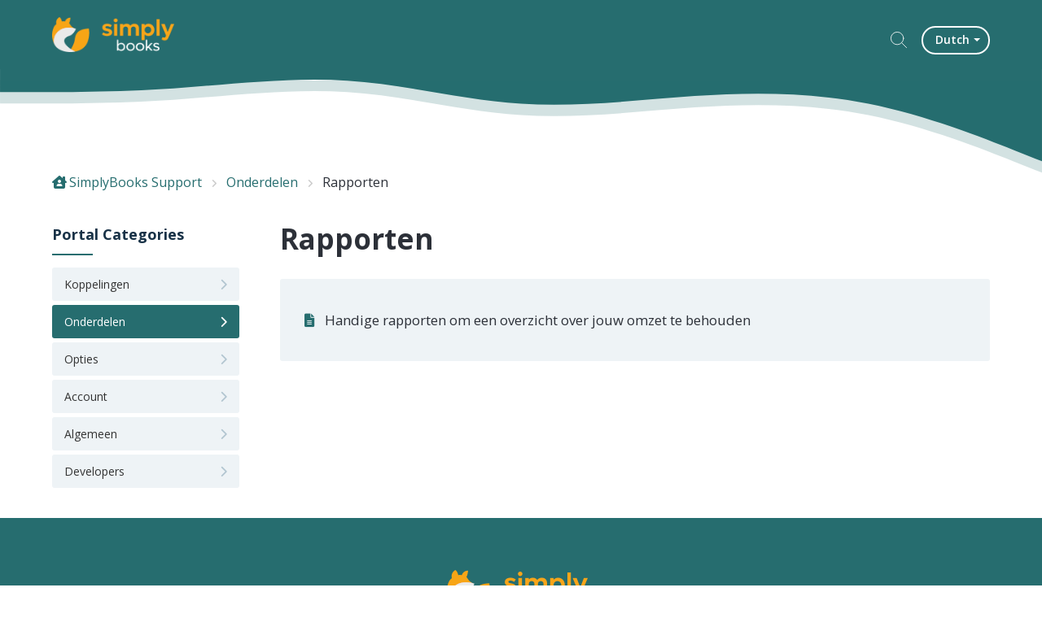

--- FILE ---
content_type: text/html; charset=utf-8
request_url: https://support.simplybooks.be/nl/support/solutions/folders/101000249358
body_size: 7040
content:
<!DOCTYPE html>
       
        <!--[if lt IE 7]><html class="no-js ie6 dew-dsm-theme " lang="nl" dir="ltr" data-date-format="non_us"><![endif]-->       
        <!--[if IE 7]><html class="no-js ie7 dew-dsm-theme " lang="nl" dir="ltr" data-date-format="non_us"><![endif]-->       
        <!--[if IE 8]><html class="no-js ie8 dew-dsm-theme " lang="nl" dir="ltr" data-date-format="non_us"><![endif]-->       
        <!--[if IE 9]><html class="no-js ie9 dew-dsm-theme " lang="nl" dir="ltr" data-date-format="non_us"><![endif]-->       
        <!--[if IE 10]><html class="no-js ie10 dew-dsm-theme " lang="nl" dir="ltr" data-date-format="non_us"><![endif]-->       
        <!--[if (gt IE 10)|!(IE)]><!--><html class="no-js  dew-dsm-theme " lang="nl" dir="ltr" data-date-format="non_us"><!--<![endif]-->
	<head>
		
		<!--
 * Theme Name: Motion
 * Version: 1.0.1
 * Author: Aries Themes (Grow Shine Services Pvt. Ltd)
 * Purchased From: https://www.ariesthemes.com
 * Corporate Website : https://www.grow-shine.com
 * License: You must have a valid license purchased only from ariesthemes.com in order to legally use the theme for your project.
 * Copyright: © 2017 - 2022 Grow Shine Services Pvt. Ltd. All Rights Reserved
-->


<meta charset="utf-8">
<meta name="viewport" content="width=device-width, initial-scale=1.0">

<!-- Title for the page -->
<title> Rapporten : SimplyBooks Support </title>

<!-- Meta information -->

      <meta charset="utf-8" />
      <meta http-equiv="X-UA-Compatible" content="IE=edge,chrome=1" />
      <meta name="description" content= "" />
      <meta name="author" content= "" />
       <meta property="og:title" content="Rapporten" />  <meta property="og:url" content="https://support.simplybooks.be/nl/support/solutions/folders/101000249358" />  <meta property="og:image" content="https://s3.eu-central-1.amazonaws.com/euc-cdn.freshdesk.com/data/helpdesk/attachments/production/101110660138/logo/yrgejfN3KrGDQwv0Tkzj4q8gcP6DlI3tNA.png?X-Amz-Algorithm=AWS4-HMAC-SHA256&amp;amp;X-Amz-Credential=AKIAS6FNSMY2XLZULJPI%2F20260113%2Feu-central-1%2Fs3%2Faws4_request&amp;amp;X-Amz-Date=20260113T061359Z&amp;amp;X-Amz-Expires=604800&amp;amp;X-Amz-SignedHeaders=host&amp;amp;X-Amz-Signature=f3b5ff9aa3cbab8484fe79f4d57029095f9fa1e43e37fa286fbb693b143217de" />  <meta property="og:site_name" content="SimplyBooks Support" />  <meta property="og:type" content="article" />  <meta name="twitter:title" content="Rapporten" />  <meta name="twitter:url" content="https://support.simplybooks.be/nl/support/solutions/folders/101000249358" />  <meta name="twitter:image" content="https://s3.eu-central-1.amazonaws.com/euc-cdn.freshdesk.com/data/helpdesk/attachments/production/101110660138/logo/yrgejfN3KrGDQwv0Tkzj4q8gcP6DlI3tNA.png?X-Amz-Algorithm=AWS4-HMAC-SHA256&amp;amp;X-Amz-Credential=AKIAS6FNSMY2XLZULJPI%2F20260113%2Feu-central-1%2Fs3%2Faws4_request&amp;amp;X-Amz-Date=20260113T061359Z&amp;amp;X-Amz-Expires=604800&amp;amp;X-Amz-SignedHeaders=host&amp;amp;X-Amz-Signature=f3b5ff9aa3cbab8484fe79f4d57029095f9fa1e43e37fa286fbb693b143217de" />  <meta name="twitter:card" content="summary" />  <link rel="canonical" href="https://support.simplybooks.be/nl/support/solutions/folders/101000249358" />  <link rel='alternate' hreflang="fr" href="https://support.simplybooks.be/fr/support/solutions/folders/101000249358"/>  <link rel='alternate' hreflang="nl" href="https://support.simplybooks.be/nl/support/solutions/folders/101000249358"/> 

<!-- Responsive setting -->
<link rel="apple-touch-icon" href="https://s3.eu-central-1.amazonaws.com/euc-cdn.freshdesk.com/data/helpdesk/attachments/production/101004604142/fav_icon/ouuVVLqwimADheFI3y52ctyZ_1GhhYn-fw.png" />
        <link rel="apple-touch-icon" sizes="72x72" href="https://s3.eu-central-1.amazonaws.com/euc-cdn.freshdesk.com/data/helpdesk/attachments/production/101004604142/fav_icon/ouuVVLqwimADheFI3y52ctyZ_1GhhYn-fw.png" />
        <link rel="apple-touch-icon" sizes="114x114" href="https://s3.eu-central-1.amazonaws.com/euc-cdn.freshdesk.com/data/helpdesk/attachments/production/101004604142/fav_icon/ouuVVLqwimADheFI3y52ctyZ_1GhhYn-fw.png" />
        <link rel="apple-touch-icon" sizes="144x144" href="https://s3.eu-central-1.amazonaws.com/euc-cdn.freshdesk.com/data/helpdesk/attachments/production/101004604142/fav_icon/ouuVVLqwimADheFI3y52ctyZ_1GhhYn-fw.png" />
        <meta name="viewport" content="width=device-width, initial-scale=1.0, maximum-scale=5.0, user-scalable=yes" /> 


<!-- Open Sans Google Font -->
<link href="https://fonts.googleapis.com/css?family=Open+Sans:300,400,600,700,800" rel="stylesheet">

<!-- Fontawesome Icons Library (https://fontawesome.com/icons) -->
<link rel="stylesheet" href="https://use.fontawesome.com/releases/v6.0.0/css/all.css">
<script src="https://kit.fontawesome.com/bfc862380e.js"></script>

<!-- Animate CSS -->
<link rel="stylesheet" href="https://cdnjs.cloudflare.com/ajax/libs/animate.css/4.0.0/animate.min.css"/>

<!-- Lineicons Library (https://lineicons.com/icons/) -->
<link href="https://cdn.lineicons.com/3.0/lineicons.css" rel="stylesheet">
		
		<!-- Adding meta tag for CSRF token -->
		<meta name="csrf-param" content="authenticity_token" />
<meta name="csrf-token" content="CAyHVW+sXcmYSPlYyu2mEC361Q204woY12goVgxfp7U0ulz1ksWmjCdxKfhc6OrP92AC1501xXPb6mAMRFaTYQ==" />
		<!-- End meta tag for CSRF token -->
		
		<!-- Fav icon for portal -->
		<link rel='shortcut icon' href='https://s3.eu-central-1.amazonaws.com/euc-cdn.freshdesk.com/data/helpdesk/attachments/production/101004604142/fav_icon/ouuVVLqwimADheFI3y52ctyZ_1GhhYn-fw.png' />

		<!-- Base stylesheet -->
 
		<link rel="stylesheet" media="print" href="https://euc-assets5.freshdesk.com/assets/cdn/portal_print-6e04b27f27ab27faab81f917d275d593fa892ce13150854024baaf983b3f4326.css" />
	  		<link rel="stylesheet" media="screen" href="https://euc-assets3.freshdesk.com/assets/cdn/falcon_portal_utils-a58414d6bc8bc6ca4d78f5b3f76522e4970de435e68a5a2fedcda0db58f21600.css" />	

		
		<!-- Theme stylesheet -->

		<link href="/support/theme.css?v=3&amp;d=1695807260" media="screen" rel="stylesheet" type="text/css">

		<!-- Google font url if present -->
		<link href='https://fonts.googleapis.com/css?family=Open+Sans:regular,italic,600,700,700italic' rel='stylesheet' type='text/css' nonce='jQyGMEg7C69kSQr4bsTIyg=='>

		<!-- Including default portal based script framework at the top -->
		<script src="https://euc-assets5.freshdesk.com/assets/cdn/portal_head_v2-d07ff5985065d4b2f2826fdbbaef7df41eb75e17b915635bf0413a6bc12fd7b7.js"></script>
		<!-- Including syntexhighlighter for portal -->
		<script src="https://euc-assets4.freshdesk.com/assets/cdn/prism-841b9ba9ca7f9e1bc3cdfdd4583524f65913717a3ab77714a45dd2921531a402.js"></script>

		

		<!-- Access portal settings information via javascript -->
		 <script type="text/javascript">     var portal = {"language":"en","name":"SimplyBooks Support","contact_info":"","current_page_name":"article_list","current_tab":"solutions","vault_service":{"url":"https://vault-service-eu.freshworks.com/data","max_try":2,"product_name":"fd"},"current_account_id":2254475,"preferences":{"bg_color":"#ffffff","header_color":"#ffffff","help_center_color":"#f3f5f7","footer_color":"#183247","tab_color":"#ffffff","tab_hover_color":"#266d6f","btn_background":"#f3f5f7","btn_primary_background":"#e1ae4c","baseFont":"Open Sans","textColor":"#183247","headingsFont":"Open Sans","headingsColor":"#183247","linkColor":"#183247","linkColorHover":"#2753d7","inputFocusRingColor":"#e1ae4c","nonResponsive":"false"},"image_placeholders":{"spacer":"https://euc-assets1.freshdesk.com/assets/misc/spacer.gif","profile_thumb":"https://euc-assets1.freshdesk.com/assets/misc/profile_blank_thumb-4a7b26415585aebbd79863bd5497100b1ea52bab8df8db7a1aecae4da879fd96.jpg","profile_medium":"https://euc-assets4.freshdesk.com/assets/misc/profile_blank_medium-1dfbfbae68bb67de0258044a99f62e94144f1cc34efeea73e3fb85fe51bc1a2c.jpg"},"falcon_portal_theme":true};     var attachment_size = 20;     var blocked_extensions = "";     var allowed_extensions = "";     var store = { 
        ticket: {},
        portalLaunchParty: {} };    store.portalLaunchParty.ticketFragmentsEnabled = false;    store.pod = "eu-central-1";    store.region = "EU"; </script> 


			
	</head>
	<body>
            	
		
		
		


<header class="hc_header inner--header ">
   <div class="portal-header">
      <div class="company_logo"> 
         <a href="https://www.simplybooks.be"class='portal-logo'><span class="portal-img"><i></i>
                    <img src='https://s3.eu-central-1.amazonaws.com/euc-cdn.freshdesk.com/data/helpdesk/attachments/production/101110660138/logo/yrgejfN3KrGDQwv0Tkzj4q8gcP6DlI3tNA.png' alt="Logo"
                        onerror="default_image_error(this)" data-type="logo" />
                 </span></a>
      </div>
      <div class="nav-wrapper">
         <button class="menu-button" title="Menu">
            <i class="fas fa-bars"></i>
         </button>
         <nav class="user-nav" id="user-nav">
            <form class="hc-search-form print--remove" autocomplete="off" action="/nl/support/search/solutions" id="hc-search-form" data-csrf-ignore="true">
	<div class="hc-search-input">
	<label for="support-search-input" class="hide">Voer hier uw zoekterm in...</label>
		<input placeholder="Voer hier uw zoekterm in..." type="text"
			name="term" class="special" value=""
            rel="page-search" data-max-matches="10" id="support-search-input">
	</div>
	<div class="hc-search-button">
		<button class="btn btn-primary" aria-label="Zoeken" type="submit" autocomplete="off">
			<i class="mobile-icon-search hide-tablet"></i>
			<span class="hide-in-mobile">
				Zoeken
			</span>
		</button>
	</div>
</form>
         </nav>
         <span class="portal_navigation">
         <div class="banner-language-selector pull-right" data-tabs="tabs"
                data-toggle='tooltip' data-placement="bottom" title=""><ul class="language-options" role="tablist"><li class="dropdown"><h5 class="dropdown-toggle" data-toggle="dropdown"><span>Dutch</span><span class="caret"></span></h5><ul class="dropdown-menu " role="menu" aria-labelledby="dropdownMenu"><li><a class="active" tabindex="-1" href="/nl/support/solutions/folders/101000249358"><span class='icon-dd-tick-dark'></span>Dutch </a></li><li><a class=" unavailable-language" tabindex="-1" href="/en/support/solutions/folders/101000249358">English</a></li><li><a class="" tabindex="-1" href="/fr/support/solutions/folders/101000249358">French</a></li></ul></li></ul></div> <div class="welcome">Welkom <b></b> </div>  <b><a href="/nl/support/login"><b>Inloggen</b></a></b>
         </span>
      </div>
   </div>
</header>


<div class="header_wave hide_element hero_header_waves">
   <svg class="header_wave_opacity" xmlns="http://www.w3.org/2000/svg" viewBox="0 0 1440 140">
      <path fill-opacity="1" d="M0,32L40,32C80,32,160,32,240,26.7C320,21,400,11,480,16C560,21,640,43,720,48C800,53,880,43,960,37.3C1040,32,1120,32,1200,48C1280,64,1360,96,1400,112L1440,128L1440,0L1400,0C1360,0,1280,0,1200,0C1120,0,1040,0,960,0C880,0,800,0,720,0C640,0,560,0,480,0C400,0,320,0,240,0C160,0,80,0,40,0L0,0Z"></path>
   </svg>
   <svg class="solid_header_wave" xmlns="http://www.w3.org/2000/svg" viewBox="0 0 1440 140">
      <path fill-opacity="1" d="M0,32L40,32C80,32,160,32,240,26.7C320,21,400,11,480,16C560,21,640,43,720,48C800,53,880,43,960,37.3C1040,32,1120,32,1200,48C1280,64,1360,96,1400,112L1440,128L1440,0L1400,0C1360,0,1280,0,1200,0C1120,0,1040,0,960,0C880,0,800,0,720,0C640,0,560,0,480,0C400,0,320,0,240,0C160,0,80,0,40,0L0,0Z"></path>
   </svg>
</div>




 <div class="alert alert-with-close notice hide" id="noticeajax"></div> 





<div class="body-wrapper">    
   <section class="breadcrumbs-section">
   <div class="portal-container">
      <nav class="sub-nav">
         <ol class="_breadcrumb">
            <li title="SimplyBooks Support"><a href="/nl/support/home">SimplyBooks Support</a><i class="fas fa-angle-right"></i></li>
            <li><a href="/nl/support/solutions/101000167789">Onderdelen</a><i class="fas fa-angle-right"></i></li>
            <li>Rapporten</li>
         </ol>
      </nav>
   </div>
</section>
<div class="portal-container">
   <div class="folder--container">
      <aside class="pages--sidebar">
         <div class="collapsible-sidebar" id="--cat">
            <span class="collapsible-sidebar-title sidenav-title">
            Portal Categories
            </span>
            <div class="collapsible-sidebar-body">
               <ul class="categories--list">
                  
                  
                  <li class="category--item" id="cat--101000167118" data-title="101000167118">
                     <a href="/nl/support/solutions/101000167118">
                     <i class="fas fa-chevron-right"></i>
                     <span class="category--title">Koppelingen</span>
                     </a>
                  </li>
                  
                  
                  
                  <li class="category--item" id="cat--101000167789" data-title="101000167789">
                     <a href="/nl/support/solutions/101000167789">
                     <i class="fas fa-chevron-right"></i>
                     <span class="category--title">Onderdelen</span>
                     </a>
                  </li>
                  
                  
                  
                  <li class="category--item" id="cat--101000167790" data-title="101000167790">
                     <a href="/nl/support/solutions/101000167790">
                     <i class="fas fa-chevron-right"></i>
                     <span class="category--title">Opties</span>
                     </a>
                  </li>
                  
                  
                  
                  <li class="category--item" id="cat--101000176093" data-title="101000176093">
                     <a href="/nl/support/solutions/101000176093">
                     <i class="fas fa-chevron-right"></i>
                     <span class="category--title">Account</span>
                     </a>
                  </li>
                  
                  
                  
                  <li class="category--item" id="cat--101000163827" data-title="101000163827">
                     <a href="/nl/support/solutions/101000163827">
                     <i class="fas fa-chevron-right"></i>
                     <span class="category--title">Algemeen</span>
                     </a>
                  </li>
                  
                  
                  
                  <li class="category--item" id="cat--101000176283" data-title="101000176283">
                     <a href="/nl/support/solutions/101000176283">
                     <i class="fas fa-chevron-right"></i>
                     <span class="category--title">Developers</span>
                     </a>
                  </li>
                  
                  
               </ul>
            </div>
         </div>
      </aside>
      <section class="__section" id="folder-show-101000249358">
         <div class="folder_info">
            <h2 class="folder-name">Rapporten</h2>
            <p class="folder--description"></p>
         </div>
         <div class="folder-view">
            
               
            <section class="folder--articles">
               <ul class="article--list">
                   
                  <li> 
                     <a href="/nl/support/solutions/articles/101000378817-handige-rapporten-om-een-overzicht-over-jouw-omzet-te-behouden">Handige rapporten om een overzicht over jouw omzet te behouden</a>
                  </li>
                  
               </ul>
            </section>
            
            
            
         </div>
      </section>
   </div>
</div>
</div>


<footer id="footer">
	<div class="container">
		<div class="row">
			<div class="col-sm-4 text-center"></div>
			<div class="col-sm-4 text-center">
				<a href="https://www.simplybooks.be" class="portal-logo"><span class="portal-img"><i></i>
                    <a href="https://www.simplybooks.be"class='portal-logo'><span class="portal-img"><i></i>
                    <img src='https://s3.eu-central-1.amazonaws.com/euc-cdn.freshdesk.com/data/helpdesk/attachments/production/101110660138/logo/yrgejfN3KrGDQwv0Tkzj4q8gcP6DlI3tNA.png' alt="Logo"
                        onerror="default_image_error(this)" data-type="logo" />
                 </span></a>
                 </span></a>
			</div>
			<div class="col-sm-4 text-center"></div>
		</div>
		<div class="row">
			<div class="text-center h5">
				©EenvoudigFactureren BV - All rights reserved <a href="https://eenvoudigfactureren.be/info/help/gebruiksvoorwaarden">Algemene voorwaarden</a> <a href="https://eenvoudigfactureren.be/info/help/privacy-policy">Privacy policy</a>
			</div>
		</div>
	</div>
</footer>
<a href="#" title="Go to Top" class="Top animate__animated animate__bounceInUp"><i class="fas fa-angle-up"></i></a>

<script type="text/javascript">
   jQuery(document).ready(function($){
   
      var x = new Date();
      var y = x.getFullYear();
      $('#year').html(y);
   
      $(window).scroll(function() {
        if ($(this).scrollTop() > 100) {
            $('.Top').fadeIn();
        } else {
            $('.Top').fadeOut();
        }
      });
   
      $('.Top').click(function() {
         $("html, body").animate({
             scrollTop: 0
         }, 600);
         return false;
      });

      $(".accordion_title").on("click", function () {
       var $title = $(this);
       $title.toggleClass("_active");
       $title.parents(".accordion_block").find(".accordion_content").slideToggle();
      });

      $('.menu-button').click(function(e){
         e.preventDefault();
         $('.nav-wrapper').toggleClass('__open');
         $(this).next().slideToggle(250);
      })

      $('#cat--101000167789').addClass('cat--active');
   
      jQuery(".start_topic a").addClass("btn");
      jQuery(".portal_navigation .language-options .dropdown-toggle").addClass("btn");

   });
</script>



			<script src="https://euc-assets9.freshdesk.com/assets/cdn/portal_bottom-0fe88ce7f44d512c644a48fda3390ae66247caeea647e04d017015099f25db87.js"></script>

		<script src="https://euc-assets4.freshdesk.com/assets/cdn/redactor-642f8cbfacb4c2762350a557838bbfaadec878d0d24e9a0d8dfe90b2533f0e5d.js"></script> 
		<script src="https://euc-assets2.freshdesk.com/assets/cdn/lang/nl-031c78c7814576cee1d9e8e415b3c9f0516a7cab08f474a40f8e49d7fcd5d0c9.js"></script>
		<!-- for i18n-js translations -->
  		<script src="https://euc-assets6.freshdesk.com/assets/cdn/i18n/portal/nl-5e8fd94301dff3b0a442f85c354796c61dc1f84215444cc92baeb7b093e924b5.js"></script>
		<!-- Including default portal based script at the bottom -->
		<script nonce="jQyGMEg7C69kSQr4bsTIyg==">
//<![CDATA[
	
	jQuery(document).ready(function() {
					
		// Setting the locale for moment js
		moment.lang('nl');

		var validation_meassages = {"required":"Dit is een vereist veld.","remote":"Corrigeer dit veld.","email":"Voer een geldig e-mailadres in.","url":"Voer een geldige URL in.","date":"Voer een geldige datum in.","dateISO":"Voer een geldige datum in (ISO).","number":"Voer een geldig nummer in.","digits":"Voer alleen cijfers in.","creditcard":"Voer een geldig creditcardnummer in.","equalTo":"Voer dezelfde waarde nogmaals in.","two_decimal_place_warning":"Value cannot have more than 2 decimal digits","integration_no_match":"geen overeenkomstige gegevens...","select_atleast_one":"Selecteer minimaal één optie.","ember_method_name_reserved":"Deze naam is gereserveerd en kan niet worden gebruikt. Kies een andere naam."}	

		jQuery.extend(jQuery.validator.messages, validation_meassages );


		jQuery(".call_duration").each(function () {
			var format,time;
			if (jQuery(this).data("time") === undefined) { return; }
			if(jQuery(this).hasClass('freshcaller')){ return; }
			time = jQuery(this).data("time");
			if (time>=3600) {
			 format = "hh:mm:ss";
			} else {
				format = "mm:ss";
			}
			jQuery(this).html(time.toTime(format));
		});
	});

	// Shortcuts variables
	var Shortcuts = {"global":{"help":"?","save":"mod+return","cancel":"esc","search":"/","status_dialog":"mod+alt+return","save_cuctomization":"mod+shift+s"},"app_nav":{"dashboard":"g d","tickets":"g t","social":"g e","solutions":"g s","forums":"g f","customers":"g c","reports":"g r","admin":"g a","ticket_new":"g n","compose_email":"g m"},"pagination":{"previous":"alt+left","next":"alt+right","alt_previous":"j","alt_next":"k"},"ticket_list":{"ticket_show":"return","select":"x","select_all":"shift+x","search_view":"v","show_description":"space","unwatch":"w","delete":"#","pickup":"@","spam":"!","close":"~","silent_close":"alt+shift+`","undo":"z","reply":"r","forward":"f","add_note":"n","scenario":"s"},"ticket_detail":{"toggle_watcher":"w","reply":"r","forward":"f","add_note":"n","close":"~","silent_close":"alt+shift+`","add_time":"m","spam":"!","delete":"#","show_activities_toggle":"}","properties":"p","expand":"]","undo":"z","select_watcher":"shift+w","go_to_next":["j","down"],"go_to_previous":["k","up"],"scenario":"s","pickup":"@","collaboration":"d"},"social_stream":{"search":"s","go_to_next":["j","down"],"go_to_previous":["k","up"],"open_stream":["space","return"],"close":"esc","reply":"r","retweet":"shift+r"},"portal_customizations":{"preview":"mod+shift+p"},"discussions":{"toggle_following":"w","add_follower":"shift+w","reply_topic":"r"}};
	
	// Date formats
	var DATE_FORMATS = {"non_us":{"moment_date_with_week":"ddd, D MMM, YYYY","datepicker":"d M, yy","datepicker_escaped":"d M yy","datepicker_full_date":"D, d M, yy","mediumDate":"d MMM, yyyy"},"us":{"moment_date_with_week":"ddd, MMM D, YYYY","datepicker":"M d, yy","datepicker_escaped":"M d yy","datepicker_full_date":"D, M d, yy","mediumDate":"MMM d, yyyy"}};

	var lang = { 
		loadingText: "Een ogenblik geduld...",
		viewAllTickets: "View all tickets"
	};


//]]>
</script> 

		

		
		<script type="text/javascript">
     		I18n.defaultLocale = "en";
     		I18n.locale = "nl";
		</script>
			
    	


		<!-- Include dynamic input field script for signup and profile pages (Mint theme) -->

	</body>
</html>
